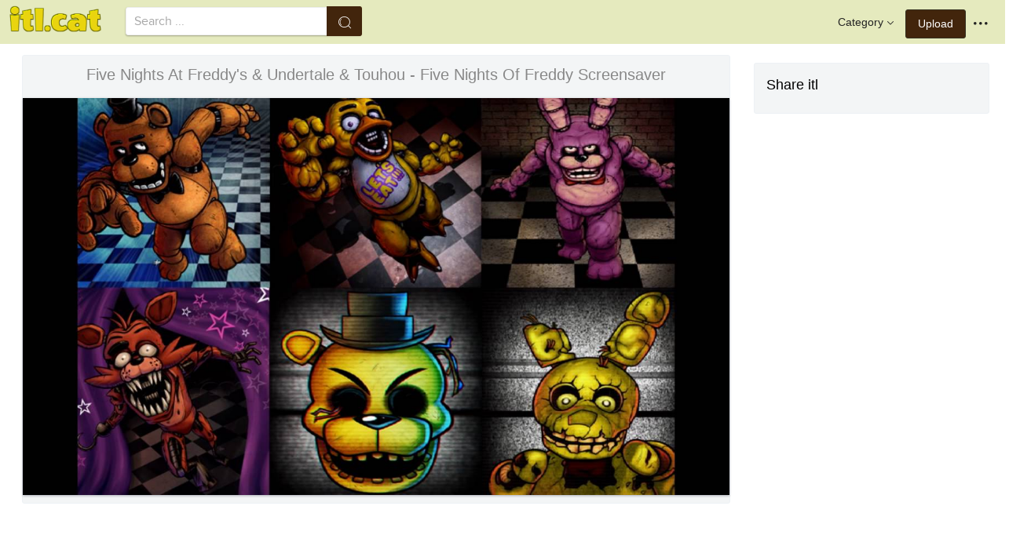

--- FILE ---
content_type: text/html;charset=utf-8
request_url: https://www.itl.cat/wallview/bmiwb_five-nights-at-freddys-undertale-touhou-five-nights/
body_size: 8044
content:





<!DOCTYPE html>
<html lang="en"><head>
<meta http-equiv="Content-Type" content="text/html; charset=UTF-8">

    <title>Five Nights At Freddy&#39;s &amp; Undertale &amp; Touhou - Five Nights Of Freddy Screensaver (#65801) - HD Wallpaper & Backgrounds Download</title>
	<meta name="keywords" content="Five Nights At Freddy&#39;s &amp; Undertale &amp; Touhou - Five Nights Of Freddy Screensaver, wallpapers & background download">
	<meta name="description" content="Five Nights At Freddy&#39;s &amp; Undertale &amp; Touhou - Five Nights Of Freddy Screensaver is hd wallpapers & backgrounds for desktop or mobile device. To find more wallpapers on Itl.cat.">    

<meta name="viewport" content="user-scalable=no, width=device-width, initial-scale=1.0, maximum-scale=1.0">
<link href="https://www.itl.cat/css/hub.css" rel="stylesheet">
 
 <link rel="stylesheet" href="https://www.itl.cat/css/page.css">

<meta property="og:type" content="website" />
<meta property="og:url" content="https://www.itl.cat/wallview/bmiwb_five-nights-at-freddys-undertale-touhou-five-nights/" />
<meta property="og:title" content="Five Nights At Freddy&#39;s &amp; Undertale &amp; Touhou - Five Nights Of Freddy Screensaver (#65801) - HD Wallpaper & Backgrounds Download" />
<meta property="og:description" content="Five Nights At Freddy&#39;s &amp; Undertale &amp; Touhou - Five Nights Of Freddy Screensaver is hd wallpapers & backgrounds for desktop or mobile device. To find more wallpapers on Itl.cat" />
<meta property="og:image" content="https://www.itl.cat/pngfile/big/6-65801_five-nights-at-freddys-undertale-touhou-five-nights.jpg">
<meta property="og:site_name" content="itl.cat" />
<meta name="twitter:card" content="photo">
 <link rel="canonical" href="https://www.itl.cat/wallview/bmiwb_five-nights-at-freddys-undertale-touhou-five-nights/" />
 
<style>
.pdt-app-img-link {
    display: none;
    width: 130px;
    height: 130px;
    position: absolute;
    left: 0;
    top: 0;
    right: 0;
    bottom: 0;
    background: url(/images/buy_img_link.png) no-repeat;
    margin: auto;
}
.at-label{display:none;}
.pdt-app-box:hover .pdt-app-img-link{display:inline-block;opacity:.8}.pdt-app-box:hover .pdt-app-img-link:hover{opacity:1}

 
#details tbody tr {
    margin-top: 4px;
}
  #details th {
    width: 1%;
    padding-right: 10px;
}
  #details th,  #details td {
    font-size: 16px;
    padding: 0;
    line-height: 1.5;
    font-weight: normal;
    color: #636363;
}
table th, table td {
    padding: 6px;
    text-align: left;
    vertical-align: top;
} 
.downloadgo {
    color: #444!important;
    display: inline-block;
    background-color: #fff!important;
    border: 1px solid #f3f5f6!important;
    padding: 4px 15px!important;
    font-size: 14px;
    border-radius: 22px!important;
    text-align: center;
}
</style>
 
	<link rel="stylesheet" href="/openjscss/reveal.css?v=1.1">	
  <script type="text/javascript" src="/openjscss/jquery.min.js"></script>
 <script type="text/javascript" src="/openjscss/jquery.reveal.js"></script>
<script async src="//pagead2.googlesyndication.com/pagead/js/adsbygoogle.js"></script>

</head>
<body class="hub">






<header class="hub-top " role="navigation">
<nav class="hub-topcontent clearfix">
<div class="hub-topprofile hub-narrow-show js-narrow-search">
<a href="javascript:;" class="hub-topuserinfo"><i class="iconfont search-icon"></i></a>
</div>
<div class="hub-topprofile">
<a href="javascript:;" class="hub-topuserinfo dropdown-toggle" data-toggle="dropdown"><i class="iconfont menu-icon"></i></a>
<ul class="hub-navtopdropdown hub-boxtop">
 

 
<li><a rel="nofollow" href="https://www.itl.cat/aboutitl/"><i class="iconfont faq-icon"></i></i>About Us</a></li>
<li><a rel="nofollow" href="https://www.itl.cat/privacy/"><i class="iconfont tag-icon"></i>Privcy Policy</a></li>
<li><a rel="nofollow" href="https://www.itl.cat/ixdmca/"><i class="iconfont cc-icon"></i>DMCA</a></li>
<li><a rel="nofollow" href="https://www.itl.cat/terms/"><i class="iconfont term-icon"></i>Terms</a></li>
<li><a rel="nofollow" href="https://www.itl.cat/conus/"><i class="iconfont service-icon"></i>Contact Us</a></li>
<li><a href="https://www.flywallpaper.com"><i class="iconfont term-icon"></i>HD Wallpaper</a></li>


 
</ul>
</div>
<a class="hub-btn contribute-btn hub-narrow-hide" href="https://www.itl.cat/upwall/">Upload</a>
<div class="hub-topprofile">
<a href="javascript:;" class="hub-topuserinfo dropdown-toggle" data-toggle="dropdown">Category<i class="arrow iconfont"></i></a>
<ul class="hub-navtopdropdown languageList hub-boxtop">
<li><a href="https://www.itl.cat/free/arrow/">Arrow</a></li>
<li><a href="https://www.itl.cat/free/bird/">Bird</a></li>
<li><a href="https://www.itl.cat/free/border/">Border</a></li>
<li><a href="https://www.itl.cat/free/banner/">Banner</a></li>
<li><a href="https://www.itl.cat/free/clock/">Clock</a></li>
<li><a href="https://www.itl.cat/free/crown/">Crown</a></li>
<li><a href="https://www.itl.cat/free/cartoon/">Cartoon</a></li>
<li><a href="https://www.itl.cat/free/city/">City</a></li>
<li><a href="https://www.itl.cat/free/flower/">Flower</a></li>
<li><a href="https://www.itl.cat/free/fire/">Fire</a></li>
<li><a href="https://www.itl.cat/free/heart/">Heart</a></li>
<li><a href="https://www.itl.cat/free/emotion/">Emotions</a></li>
<li><a href="https://www.itl.cat/free/girl/">Girls</a></li>
<li><a href="https://www.itl.cat/free/leaf/">Leaf</a></li>
<li><a href="https://www.itl.cat/free/fish/">Fish</a></li>
<li><a href="https://www.itl.cat/free/family/">Family</a></li>
<li><a href="https://www.itl.cat/free/love/">Love</a></li>
<li><a href="https://www.itl.cat/free/money/">Money</a></li>
<li><a href="https://www.itl.cat/free/subscribe/">Subscribe</a></li>
<li><a href="https://www.itl.cat/free/sport/">Sport</a></li>
<li><a href="https://www.itl.cat/free/summer/">Summer</a></li>
<li><a href="https://www.itl.cat/free/winter/">Winter</a></li>
<li><a href="https://www.itl.cat/free/tiger/">Tiger</a></li>
<li><a href="https://www.itl.cat/free/tree/">Tree</a></li>


</ul>
</div>

 
 
 
<a href="https://www.itl.cat" class="  iconfont" style="float:left;"><img style="width:120px;margin-top:6px;" src="/images/biglogo.png"></a>
 
<div class="hub-boxsearch hub-topsearch clearfix">
<form name="keyForm" action="/search.html"   method="get" onsubmit="return search(document.keyForm);">
<div class="hub-boxsearchform">
<input type="text" class="hub-searchinput ui-autocomplete-input" id="k" name="k" autocomplete="off" value="" placeholder="Search ...">
<i class="iconfont search-icon"></i>
<input class="search-btn" type="submit" value="">
</div>
</form>
</div>
</nav>
</header>


<script language="javascript">
		 function search(thisfrm){ var k = thisfrm.k.value; if (k == "") { return false; }
			k = k.replace(/(^\s*)|(\s*$)/g, "");
			k = k.toLowerCase().replace(/ /g, "-");
			if (k == "") { return false; }
			window.location = "https://www.itl.cat/free/"+k+"/";
			return false;
		}
</script>



<section class="hub-content" role="content">

 

<div class="hub-main clearfix" role="main">
<div class="hub-main-content">
<div class="hub-main-contentinner">
<h1 style="font-weight:normal;font-size:16px;padding-left:8px;margin:10px 0 10px;color:#888;"  five nights at freddy&#39;s wallpaper </h1>

<div class="hub-mediacontent hub-boxnormal">
 

<div class="hub-photo">

<div style="font-size:20px;margin:10px 0 6px 0">

<span> Five Nights At Freddy&#39;s &amp; Undertale &amp; Touhou - Five Nights Of Freddy Screensaver</span>

</div>

<div class="hub-photomodal "   >


 <a href="https://www.itl.cat/downwall/bmiwb_five-nights-at-freddys-undertale-touhou-five-nights/"   title=" " class="pdt-app-box" target="_blank">
                <img  style="margin-top:10px;" src="https://www.itl.cat/pngfile/big/6-65801_five-nights-at-freddys-undertale-touhou-five-nights.jpg" alt="Five Nights At Freddy&#39;s &amp; Undertale &amp; Touhou - Five Nights Of Freddy Screensaver , HD Wallpaper & Backgrounds" title="Five Nights At Freddy&#39;s &amp; Undertale &amp; Touhou - Five Nights Of Freddy Screensaver, HD Wallpaper & Backgrounds">
				<span class="pdt-app-img-link"></span>
 </a>

 <div  style="margin:10px 0 10px 0;" class="addthis_inline_share_toolbox"></div>
</div>



</div>






 
</div>


 <div style="margin:10px 0 10px 0">
  <ins class="adsbygoogle"
     style="display:block"
     data-ad-client="ca-pub-2341089732466879"
     data-ad-slot="4772674053"
     data-ad-format="auto"
     data-full-width-responsive="true"></ins>
<script>
(adsbygoogle = window.adsbygoogle || []).push({});
</script>
</div>


<div>








<div class="sidebar-section hub-photocc hub-boxnormal ">
            <table id="details">
                <tbody> 
                <tr><th style="white-space:nowrap;font-weight:bold">Resolution</th><td>1280x720</td></tr>
                
           
				 <tr  style="height:28px;"><th style="white-space:nowrap;font-weight:bold">Image License</th><td>Personal Use</td></tr>

                <tr  style="height:28px;"><th style="white-space:nowrap;font-weight:bold">Size</th><td>116 KB</td></tr>

                 <tr  style="height:28px;"><th style="white-space:nowrap;font-weight:bold">Downloads&nbsp;&nbsp;</th><td>12
				 
				 <span class="descitl.cat">  </span>
				 </td></tr>
            </tbody></table>
</div>

<a href="https://www.itl.cat/downwall/bmiwb_five-nights-at-freddys-undertale-touhou-five-nights/" >
<div class="sidebar-section hub-downloadfree hub-boxnormal ">

<button type="button" class="hub-btn downloadOriginal downloadgo" onclick="javascript:void(0)" style="background-color:#616261;width:100%" ><i class="download-icon iconfont"></i>Free Download</button>
</div> 
</a>
<div style="margin-bottom:10px;">
<a href="https://www.itl.cat/ixdmca/" rel="nofollow" style="color:#1b00ff;    font-size: 19px; font-weight:700;">Report This Image</a>
</div>



 



</div>


</div>






 
</div>
 

<div class="hub-main-sidebar">

<div class="sidebar-section hub-photocc hub-boxnormal " style="margin-top:20px;">
<p style="font-size:18px;margin-bottom:8px;">Share itl</p>
<p><div  class="addthis_inline_share_toolbox"></div></p>
</div>

 



<div    class="sidebar-section  " >

  <ins class="adsbygoogle"
     style="display:block"
     data-ad-client="ca-pub-2341089732466879"
     data-ad-slot="4772674053"
     data-ad-format="auto"
     data-full-width-responsive="true"></ins>
<script>
(adsbygoogle = window.adsbygoogle || []).push({});
</script>

</div>

<div class="sidebar-section hub-narrow-hide">
<div class="navigation clearfix"><em>Hot Tags</em></div>
<div class="hub-tagcloud">
 
                
        <p class="tags">

		
		
		
			<a style="text-transform:capitalize" class="fz14" href="https://www.itl.cat/free/five-nights-at-freddys/" >five nights at freddy&#39;s</a>
		
		
			<a style="text-transform:capitalize" class="fz14" href="https://www.itl.cat/free/five-finger-death-punch/" >five finger death punch</a>
		
		
			<a style="text-transform:capitalize" class="fz14" href="https://www.itl.cat/free/s-locket/" >s locket</a>
		
		
			<a style="text-transform:capitalize" class="fz14" href="https://www.itl.cat/free/s-images-hd/" >s images hd</a>
		
		
			<a style="text-transform:capitalize" class="fz14" href="https://www.itl.cat/free/undertale-phone/" >undertale phone</a>
		
		
			<a style="text-transform:capitalize" class="fz14" href="https://www.itl.cat/free/undertale/" >undertale</a>
		
        </p>
		   

 
</div>
</div>



</div> 
 
</section>

 

</div>



<div id="gallery" style="    background: #fbfbfb;">
<div   style="font-size:20px;height:40px!important;margin:10px;padding:9px 0 0px; background: #fbfbfb;">
You may also like
 
</div>


    <div id="masList" class="clearfix img-list-box  png_tag_list" style="margin-left:6px;">
        




		<div class="list-item img-list"  style="    border-radius: 5px;">
		<div class="img-list-pd" data-realwidth="1280" data-realheight="720">
			<div class="img-show"  >
			<a href="https://www.itl.cat/wallview/bmiwb_five-nights-at-freddys-undertale-touhou-five-nights/"
			 		
			class="img-part" title="Five Nights At Freddy&#39;s &amp; Undertale &amp; Touhou - Five Nights Of Freddy Screensaver">
				<img class="lazy2" src="/images/default.png" data-original="https://s.itl.cat/pngfile/s/6-65801_five-nights-at-freddys-undertale-touhou-five-nights.jpg" alt="five nights of freddy screensaver, HD Wallpaper & Backgrounds" title="five nights of freddy screensaver, HD Wallpaper & Backgrounds">
				<div class="img-bg"></div>
			</a>
			<div class="img-btn-box">
				<a href="https://www.itl.cat/wallview/bmiwb_five-nights-at-freddys-undertale-touhou-five-nights/" style="background: #e6dfdf;"><span>Download</span></a>
			</div>
		</div>
 
		<div class="img-detail">
			<h3 class="img-detail-title">
			<a href="https://www.itl.cat/wallview/bmiwb_five-nights-at-freddys-undertale-touhou-five-nights/" style="text-transform:capitalize"> five nights at freddy&#39;s wallpaper</a></h3>
			<div class="pic-info clearfix"> 
			<p class="info-title fl">
			<img src="https://www.itl.cat/img/computer.png" style="width:20px;vertical-align:middle;  ">
			1280*720</p>
			<div class="download-info fr">
				<p class="fl download-info-p">
 					<span>116 KB</span>
				</p>
 
			</div>
			</div>
		</div>
		</div></div>

		<div class="list-item img-list"  style="    border-radius: 5px;">
		<div class="img-list-pd" data-realwidth="1245" data-realheight="700">
			<div class="img-show"  >
			<a href="https://www.itl.cat/wallview/ibioJmi_five-nights-at-freddy-s-wallpaper-never-be/"
			 		
			class="img-part" title="Five Nights At Freddy S Wallpaper - Never Be Alone Fnaf">
				<img class="lazy2" src="/images/default.png" data-original="https://s.itl.cat/pngfile/s/286-2863184_five-nights-at-freddy-s-wallpaper-never-be.jpg" alt="never be alone fnaf, HD Wallpaper & Backgrounds" title="never be alone fnaf, HD Wallpaper & Backgrounds">
				<div class="img-bg"></div>
			</a>
			<div class="img-btn-box">
				<a href="https://www.itl.cat/wallview/ibioJmi_five-nights-at-freddy-s-wallpaper-never-be/" style="background: #e6dfdf;"><span>Download</span></a>
			</div>
		</div>
 
		<div class="img-detail">
			<h3 class="img-detail-title">
			<a href="https://www.itl.cat/wallview/ibioJmi_five-nights-at-freddy-s-wallpaper-never-be/" style="text-transform:capitalize"> five nights at freddy&#39;s wallpaper</a></h3>
			<div class="pic-info clearfix"> 
			<p class="info-title fl">
			<img src="https://www.itl.cat/img/computer.png" style="width:20px;vertical-align:middle;  ">
			1245*700</p>
			<div class="download-info fr">
				<p class="fl download-info-p">
 					<span>177 KB</span>
				</p>
 
			</div>
			</div>
		</div>
		</div></div>

		<div class="list-item img-list"  style="    border-radius: 5px;">
		<div class="img-list-pd" data-realwidth="1364" data-realheight="768">
			<div class="img-show"  >
			<a href="https://www.itl.cat/wallview/bmiwo_five-nights-at-freddys-images-patrick-in-fnaf/"
			 		
			class="img-part" title="Five Nights At Freddy&#39;s Images Patrick In Fnaf Hd Wallpaper - Fnaf Five Nights At Freddy">
				<img class="lazy2" src="/images/default.png" data-original="https://s.itl.cat/pngfile/s/6-65805_five-nights-at-freddys-images-patrick-in-fnaf.jpg" alt="fnaf five nights at freddy, HD Wallpaper & Backgrounds" title="fnaf five nights at freddy, HD Wallpaper & Backgrounds">
				<div class="img-bg"></div>
			</a>
			<div class="img-btn-box">
				<a href="https://www.itl.cat/wallview/bmiwo_five-nights-at-freddys-images-patrick-in-fnaf/" style="background: #e6dfdf;"><span>Download</span></a>
			</div>
		</div>
 
		<div class="img-detail">
			<h3 class="img-detail-title">
			<a href="https://www.itl.cat/wallview/bmiwo_five-nights-at-freddys-images-patrick-in-fnaf/" style="text-transform:capitalize"> five nights at freddy&#39;s wallpaper</a></h3>
			<div class="pic-info clearfix"> 
			<p class="info-title fl">
			<img src="https://www.itl.cat/img/computer.png" style="width:20px;vertical-align:middle;  ">
			1364*768</p>
			<div class="download-info fr">
				<p class="fl download-info-p">
 					<span>124 KB</span>
				</p>
 
			</div>
			</div>
		</div>
		</div></div>

		<div class="list-item img-list"  style="    border-radius: 5px;">
		<div class="img-list-pd" data-realwidth="4000" data-realheight="2250">
			<div class="img-show"  >
			<a href="https://www.itl.cat/wallview/bmhbb_five-nights-at-freddys-4-wallpaper-five-nights/"
			 		
			class="img-part" title="Five Nights At Freddy&#39;s 4 Wallpaper - Five Nights At Freddy&#39;s 4">
				<img class="lazy2" src="/images/default.png" data-original="https://s.itl.cat/pngfile/s/6-65893_five-nights-at-freddys-4-wallpaper-five-nights.jpg" alt="five nights at freddy&#39;s 4, HD Wallpaper & Backgrounds" title="five nights at freddy&#39;s 4, HD Wallpaper & Backgrounds">
				<div class="img-bg"></div>
			</a>
			<div class="img-btn-box">
				<a href="https://www.itl.cat/wallview/bmhbb_five-nights-at-freddys-4-wallpaper-five-nights/" style="background: #e6dfdf;"><span>Download</span></a>
			</div>
		</div>
 
		<div class="img-detail">
			<h3 class="img-detail-title">
			<a href="https://www.itl.cat/wallview/bmhbb_five-nights-at-freddys-4-wallpaper-five-nights/" style="text-transform:capitalize"> five nights at freddy&#39;s wallpaper</a></h3>
			<div class="pic-info clearfix"> 
			<p class="info-title fl">
			<img src="https://www.itl.cat/img/computer.png" style="width:20px;vertical-align:middle;  ">
			4000*2250</p>
			<div class="download-info fr">
				<p class="fl download-info-p">
 					<span>343 KB</span>
				</p>
 
			</div>
			</div>
		</div>
		</div></div>

		<div class="list-item img-list"  style="    border-radius: 5px;">
		<div class="img-list-pd" data-realwidth="974" data-realheight="544">
			<div class="img-show"  >
			<a href="https://www.itl.cat/wallview/bmhoo_five-nights-at-freddys-2-ps-vita-wallpaper/"
			 		
			class="img-part" title="Five Nights At Freddy&#39;s 2 Ps Vita Wallpaper - Five Nights At Freddy&#39;s">
				<img class="lazy2" src="/images/default.png" data-original="https://s.itl.cat/pngfile/s/6-65908_five-nights-at-freddys-2-ps-vita-wallpaper.jpg" alt="five nights at freddy&#39;s, HD Wallpaper & Backgrounds" title="five nights at freddy&#39;s, HD Wallpaper & Backgrounds">
				<div class="img-bg"></div>
			</a>
			<div class="img-btn-box">
				<a href="https://www.itl.cat/wallview/bmhoo_five-nights-at-freddys-2-ps-vita-wallpaper/" style="background: #e6dfdf;"><span>Download</span></a>
			</div>
		</div>
 
		<div class="img-detail">
			<h3 class="img-detail-title">
			<a href="https://www.itl.cat/wallview/bmhoo_five-nights-at-freddys-2-ps-vita-wallpaper/" style="text-transform:capitalize"> five nights at freddy&#39;s wallpaper</a></h3>
			<div class="pic-info clearfix"> 
			<p class="info-title fl">
			<img src="https://www.itl.cat/img/computer.png" style="width:20px;vertical-align:middle;  ">
			974*544</p>
			<div class="download-info fr">
				<p class="fl download-info-p">
 					<span>88 KB</span>
				</p>
 
			</div>
			</div>
		</div>
		</div></div>

		<div class="list-item img-list"  style="    border-radius: 5px;">
		<div class="img-list-pd" data-realwidth="1192" data-realheight="671">
			<div class="img-show"  >
			<a href="https://www.itl.cat/wallview/bmhwh_wallpapers-five-nights-at-freddys-five-nights-at/"
			 		
			class="img-part" title="Wallpapers Five Nights At Freddys - Five Nights At Freddy&#39;s 4 Personagens">
				<img class="lazy2" src="/images/default.png" data-original="https://s.itl.cat/pngfile/s/6-65954_wallpapers-five-nights-at-freddys-five-nights-at.jpg" alt="five nights at freddy&#39;s 4 personagens, HD Wallpaper & Backgrounds" title="five nights at freddy&#39;s 4 personagens, HD Wallpaper & Backgrounds">
				<div class="img-bg"></div>
			</a>
			<div class="img-btn-box">
				<a href="https://www.itl.cat/wallview/bmhwh_wallpapers-five-nights-at-freddys-five-nights-at/" style="background: #e6dfdf;"><span>Download</span></a>
			</div>
		</div>
 
		<div class="img-detail">
			<h3 class="img-detail-title">
			<a href="https://www.itl.cat/wallview/bmhwh_wallpapers-five-nights-at-freddys-five-nights-at/" style="text-transform:capitalize"> five nights at freddy&#39;s wallpaper</a></h3>
			<div class="pic-info clearfix"> 
			<p class="info-title fl">
			<img src="https://www.itl.cat/img/computer.png" style="width:20px;vertical-align:middle;  ">
			1192*671</p>
			<div class="download-info fr">
				<p class="fl download-info-p">
 					<span>178 KB</span>
				</p>
 
			</div>
			</div>
		</div>
		</div></div>

		<div class="list-item img-list"  style="    border-radius: 5px;">
		<div class="img-list-pd" data-realwidth="2300" data-realheight="1280">
			<div class="img-show"  >
			<a href="https://www.itl.cat/wallview/bmbhx_five-nights-at-freddys-games-wallpaper-wallpapers-hd/"
			 		
			class="img-part" title="Five Nights At Freddy&#39;s, Games, Wallpaper, Wallpapers - Hd Wallpaper Five Nights At Freddy&#39;s">
				<img class="lazy2" src="/images/default.png" data-original="https://s.itl.cat/pngfile/s/6-66147_five-nights-at-freddys-games-wallpaper-wallpapers-hd.png" alt="hd wallpaper five nights at freddy&#39;s, HD Wallpaper & Backgrounds" title="hd wallpaper five nights at freddy&#39;s, HD Wallpaper & Backgrounds">
				<div class="img-bg"></div>
			</a>
			<div class="img-btn-box">
				<a href="https://www.itl.cat/wallview/bmbhx_five-nights-at-freddys-games-wallpaper-wallpapers-hd/" style="background: #e6dfdf;"><span>Download</span></a>
			</div>
		</div>
 
		<div class="img-detail">
			<h3 class="img-detail-title">
			<a href="https://www.itl.cat/wallview/bmbhx_five-nights-at-freddys-games-wallpaper-wallpapers-hd/" style="text-transform:capitalize"> five nights at freddy&#39;s wallpaper</a></h3>
			<div class="pic-info clearfix"> 
			<p class="info-title fl">
			<img src="https://www.itl.cat/img/computer.png" style="width:20px;vertical-align:middle;  ">
			2300*1280</p>
			<div class="download-info fr">
				<p class="fl download-info-p">
 					<span>2,193 KB</span>
				</p>
 
			</div>
			</div>
		</div>
		</div></div>

		<div class="list-item img-list"  style="    border-radius: 5px;">
		<div class="img-list-pd" data-realwidth="1920" data-realheight="1080">
			<div class="img-show"  >
			<a href="https://www.itl.cat/wallview/bmboi_five-nights-at-freddys-2-wallpaper-five-nights/"
			 		
			class="img-part" title="Five Nights At Freddy&#39;s 2 Wallpaper - Five Nights At Freddy&#39;s Wallpaper 1080">
				<img class="lazy2" src="/images/default.png" data-original="https://s.itl.cat/pngfile/s/6-66180_five-nights-at-freddys-2-wallpaper-five-nights.png" alt="five nights at freddy&#39;s wallpaper 1080, HD Wallpaper & Backgrounds" title="five nights at freddy&#39;s wallpaper 1080, HD Wallpaper & Backgrounds">
				<div class="img-bg"></div>
			</a>
			<div class="img-btn-box">
				<a href="https://www.itl.cat/wallview/bmboi_five-nights-at-freddys-2-wallpaper-five-nights/" style="background: #e6dfdf;"><span>Download</span></a>
			</div>
		</div>
 
		<div class="img-detail">
			<h3 class="img-detail-title">
			<a href="https://www.itl.cat/wallview/bmboi_five-nights-at-freddys-2-wallpaper-five-nights/" style="text-transform:capitalize"> five nights at freddy&#39;s wallpaper</a></h3>
			<div class="pic-info clearfix"> 
			<p class="info-title fl">
			<img src="https://www.itl.cat/img/computer.png" style="width:20px;vertical-align:middle;  ">
			1920*1080</p>
			<div class="download-info fr">
				<p class="fl download-info-p">
 					<span>2,457 KB</span>
				</p>
 
			</div>
			</div>
		</div>
		</div></div>

		<div class="list-item img-list"  style="    border-radius: 5px;">
		<div class="img-list-pd" data-realwidth="1920" data-realheight="1080">
			<div class="img-show"  >
			<a href="https://www.itl.cat/wallview/bmoRR_wallpapers-id-five-nights-at-freddys/"
			 		
			class="img-part" title="Wallpapers Id - Five Nights At Freddy&#39;s">
				<img class="lazy2" src="/images/default.png" data-original="https://s.itl.cat/pngfile/s/6-66244_wallpapers-id-five-nights-at-freddys.jpg" alt="Five Nights at Freddy&#39;s, HD Wallpaper & Backgrounds" title="Five Nights at Freddy&#39;s, HD Wallpaper & Backgrounds">
				<div class="img-bg"></div>
			</a>
			<div class="img-btn-box">
				<a href="https://www.itl.cat/wallview/bmoRR_wallpapers-id-five-nights-at-freddys/" style="background: #e6dfdf;"><span>Download</span></a>
			</div>
		</div>
 
		<div class="img-detail">
			<h3 class="img-detail-title">
			<a href="https://www.itl.cat/wallview/bmoRR_wallpapers-id-five-nights-at-freddys/" style="text-transform:capitalize"> five nights at freddy&#39;s wallpaper</a></h3>
			<div class="pic-info clearfix"> 
			<p class="info-title fl">
			<img src="https://www.itl.cat/img/computer.png" style="width:20px;vertical-align:middle;  ">
			1920*1080</p>
			<div class="download-info fr">
				<p class="fl download-info-p">
 					<span>256 KB</span>
				</p>
 
			</div>
			</div>
		</div>
		</div></div>

		<div class="list-item img-list"  style="    border-radius: 5px;">
		<div class="img-list-pd" data-realwidth="1036" data-realheight="580">
			<div class="img-show"  >
			<a href="https://www.itl.cat/wallview/bmhTT_i-made-this-wallpaper-in-paint-five-nights/"
			 		
			class="img-part" title="I Made This Wallpaper In Paint - Five Nights At Freddy&#39;s">
				<img class="lazy2" src="/images/default.png" data-original="https://s.itl.cat/pngfile/s/6-65876_i-made-this-wallpaper-in-paint-five-nights.png" alt="five nights at freddy&#39;s, HD Wallpaper & Backgrounds" title="five nights at freddy&#39;s, HD Wallpaper & Backgrounds">
				<div class="img-bg"></div>
			</a>
			<div class="img-btn-box">
				<a href="https://www.itl.cat/wallview/bmhTT_i-made-this-wallpaper-in-paint-five-nights/" style="background: #e6dfdf;"><span>Download</span></a>
			</div>
		</div>
 
		<div class="img-detail">
			<h3 class="img-detail-title">
			<a href="https://www.itl.cat/wallview/bmhTT_i-made-this-wallpaper-in-paint-five-nights/" style="text-transform:capitalize"> five nights at freddy&#39;s wallpaper</a></h3>
			<div class="pic-info clearfix"> 
			<p class="info-title fl">
			<img src="https://www.itl.cat/img/computer.png" style="width:20px;vertical-align:middle;  ">
			1036*580</p>
			<div class="download-info fr">
				<p class="fl download-info-p">
 					<span>9 KB</span>
				</p>
 
			</div>
			</div>
		</div>
		</div></div>

		<div class="list-item img-list"  style="    border-radius: 5px;">
		<div class="img-list-pd" data-realwidth="1920" data-realheight="1080">
			<div class="img-show"  >
			<a href="https://www.itl.cat/wallview/bmoJi_wallpapers-id-five-nights-at-freddys-4-background/"
			 		
			class="img-part" title="Wallpapers Id - - Five Nights At Freddy&#39;s 4 Background">
				<img class="lazy2" src="/images/default.png" data-original="https://s.itl.cat/pngfile/s/6-66348_wallpapers-id-five-nights-at-freddys-4-background.jpg" alt="five nights at freddy&#39;s 4 background, HD Wallpaper & Backgrounds" title="five nights at freddy&#39;s 4 background, HD Wallpaper & Backgrounds">
				<div class="img-bg"></div>
			</a>
			<div class="img-btn-box">
				<a href="https://www.itl.cat/wallview/bmoJi_wallpapers-id-five-nights-at-freddys-4-background/" style="background: #e6dfdf;"><span>Download</span></a>
			</div>
		</div>
 
		<div class="img-detail">
			<h3 class="img-detail-title">
			<a href="https://www.itl.cat/wallview/bmoJi_wallpapers-id-five-nights-at-freddys-4-background/" style="text-transform:capitalize"> five nights at freddy&#39;s wallpaper</a></h3>
			<div class="pic-info clearfix"> 
			<p class="info-title fl">
			<img src="https://www.itl.cat/img/computer.png" style="width:20px;vertical-align:middle;  ">
			1920*1080</p>
			<div class="download-info fr">
				<p class="fl download-info-p">
 					<span>135 KB</span>
				</p>
 
			</div>
			</div>
		</div>
		</div></div>

		<div class="list-item img-list"  style="    border-radius: 5px;">
		<div class="img-list-pd" data-realwidth="3840" data-realheight="2160">
			<div class="img-show"  >
			<a href="https://www.itl.cat/wallview/ihwmRhw_five-nights-at-freddys-sister-location/"
			 		
			class="img-part" title="Five Nights At Freddy&#39;s Sister Location">
				<img class="lazy2" src="/images/default.png" data-original="https://s.itl.cat/pngfile/s/225-2256408_five-nights-at-freddys-sister-location.jpg" alt="five nights at freddy&#39;s sister location, HD Wallpaper & Backgrounds" title="five nights at freddy&#39;s sister location, HD Wallpaper & Backgrounds">
				<div class="img-bg"></div>
			</a>
			<div class="img-btn-box">
				<a href="https://www.itl.cat/wallview/ihwmRhw_five-nights-at-freddys-sister-location/" style="background: #e6dfdf;"><span>Download</span></a>
			</div>
		</div>
 
		<div class="img-detail">
			<h3 class="img-detail-title">
			<a href="https://www.itl.cat/wallview/ihwmRhw_five-nights-at-freddys-sister-location/" style="text-transform:capitalize"> five nights at freddy&#39;s wallpaper</a></h3>
			<div class="pic-info clearfix"> 
			<p class="info-title fl">
			<img src="https://www.itl.cat/img/computer.png" style="width:20px;vertical-align:middle;  ">
			3840*2160</p>
			<div class="download-info fr">
				<p class="fl download-info-p">
 					<span>855 KB</span>
				</p>
 
			</div>
			</div>
		</div>
		</div></div>

		<div class="list-item img-list"  style="    border-radius: 5px;">
		<div class="img-list-pd" data-realwidth="1600" data-realheight="900">
			<div class="img-show"  >
			<a href="https://www.itl.cat/wallview/ihwmRbh_five-nights-at-freddys/"
			 		
			class="img-part" title="Five Nights At Freddy&#39;s">
				<img class="lazy2" src="/images/default.png" data-original="https://s.itl.cat/pngfile/s/225-2256452_five-nights-at-freddys.jpg" alt="five nights at freddy&#39;s, HD Wallpaper & Backgrounds" title="five nights at freddy&#39;s, HD Wallpaper & Backgrounds">
				<div class="img-bg"></div>
			</a>
			<div class="img-btn-box">
				<a href="https://www.itl.cat/wallview/ihwmRbh_five-nights-at-freddys/" style="background: #e6dfdf;"><span>Download</span></a>
			</div>
		</div>
 
		<div class="img-detail">
			<h3 class="img-detail-title">
			<a href="https://www.itl.cat/wallview/ihwmRbh_five-nights-at-freddys/" style="text-transform:capitalize"> five nights at freddy&#39;s wallpaper</a></h3>
			<div class="pic-info clearfix"> 
			<p class="info-title fl">
			<img src="https://www.itl.cat/img/computer.png" style="width:20px;vertical-align:middle;  ">
			1600*900</p>
			<div class="download-info fr">
				<p class="fl download-info-p">
 					<span>111 KB</span>
				</p>
 
			</div>
			</div>
		</div>
		</div></div>

		<div class="list-item img-list"  style="    border-radius: 5px;">
		<div class="img-list-pd" data-realwidth="1920" data-realheight="1080">
			<div class="img-show"  >
			<a href="https://www.itl.cat/wallview/ihwmRoh_five-night-at-freddys-sister-location/"
			 		
			class="img-part" title="Five Night At Freddys Sister Location">
				<img class="lazy2" src="/images/default.png" data-original="https://s.itl.cat/pngfile/s/225-2256475_five-night-at-freddys-sister-location.jpg" alt="five night at freddys sister location, HD Wallpaper & Backgrounds" title="five night at freddys sister location, HD Wallpaper & Backgrounds">
				<div class="img-bg"></div>
			</a>
			<div class="img-btn-box">
				<a href="https://www.itl.cat/wallview/ihwmRoh_five-night-at-freddys-sister-location/" style="background: #e6dfdf;"><span>Download</span></a>
			</div>
		</div>
 
		<div class="img-detail">
			<h3 class="img-detail-title">
			<a href="https://www.itl.cat/wallview/ihwmRoh_five-night-at-freddys-sister-location/" style="text-transform:capitalize"> five nights at freddy&#39;s wallpaper</a></h3>
			<div class="pic-info clearfix"> 
			<p class="info-title fl">
			<img src="https://www.itl.cat/img/computer.png" style="width:20px;vertical-align:middle;  ">
			1920*1080</p>
			<div class="download-info fr">
				<p class="fl download-info-p">
 					<span>137 KB</span>
				</p>
 
			</div>
			</div>
		</div>
		</div></div>

		<div class="list-item img-list"  style="    border-radius: 5px;">
		<div class="img-list-pd" data-realwidth="1200" data-realheight="675">
			<div class="img-show"  >
			<a href="https://www.itl.cat/wallview/ihwmRJw_moving-wallpapers-five-nights-at-freddys/"
			 		
			class="img-part" title="Moving Wallpapers Five Nights At Freddys">
				<img class="lazy2" src="/images/default.png" data-original="https://s.itl.cat/pngfile/s/225-2256539_moving-wallpapers-five-nights-at-freddys.jpg" alt="moving wallpapers five nights at freddys, HD Wallpaper & Backgrounds" title="moving wallpapers five nights at freddys, HD Wallpaper & Backgrounds">
				<div class="img-bg"></div>
			</a>
			<div class="img-btn-box">
				<a href="https://www.itl.cat/wallview/ihwmRJw_moving-wallpapers-five-nights-at-freddys/" style="background: #e6dfdf;"><span>Download</span></a>
			</div>
		</div>
 
		<div class="img-detail">
			<h3 class="img-detail-title">
			<a href="https://www.itl.cat/wallview/ihwmRJw_moving-wallpapers-five-nights-at-freddys/" style="text-transform:capitalize"> five nights at freddy&#39;s wallpaper</a></h3>
			<div class="pic-info clearfix"> 
			<p class="info-title fl">
			<img src="https://www.itl.cat/img/computer.png" style="width:20px;vertical-align:middle;  ">
			1200*675</p>
			<div class="download-info fr">
				<p class="fl download-info-p">
 					<span>58 KB</span>
				</p>
 
			</div>
			</div>
		</div>
		</div></div>

		<div class="list-item img-list"  style="    border-radius: 5px;">
		<div class="img-list-pd" data-realwidth="3840" data-realheight="2160">
			<div class="img-show"  >
			<a href="https://www.itl.cat/wallview/ibioJmb_five-nights-at-freddys-statues/"
			 		
			class="img-part" title="Five Nights At Freddy&#39;s Statues">
				<img class="lazy2" src="/images/default.png" data-original="https://s.itl.cat/pngfile/s/286-2863186_five-nights-at-freddys-statues.jpg" alt="five nights at freddy&#39;s statues, HD Wallpaper & Backgrounds" title="five nights at freddy&#39;s statues, HD Wallpaper & Backgrounds">
				<div class="img-bg"></div>
			</a>
			<div class="img-btn-box">
				<a href="https://www.itl.cat/wallview/ibioJmb_five-nights-at-freddys-statues/" style="background: #e6dfdf;"><span>Download</span></a>
			</div>
		</div>
 
		<div class="img-detail">
			<h3 class="img-detail-title">
			<a href="https://www.itl.cat/wallview/ibioJmb_five-nights-at-freddys-statues/" style="text-transform:capitalize"> five nights at freddy&#39;s wallpaper</a></h3>
			<div class="pic-info clearfix"> 
			<p class="info-title fl">
			<img src="https://www.itl.cat/img/computer.png" style="width:20px;vertical-align:middle;  ">
			3840*2160</p>
			<div class="download-info fr">
				<p class="fl download-info-p">
 					<span>859 KB</span>
				</p>
 
			</div>
			</div>
		</div>
		</div></div>

		<div class="list-item img-list"  style="    border-radius: 5px;">
		<div class="img-list-pd" data-realwidth="1920" data-realheight="1080">
			<div class="img-show"  >
			<a href="https://www.itl.cat/wallview/ihwmRmR_5-nights-at-freddys-bunny/"
			 		
			class="img-part" title="5 Nights At Freddy&#39;s Bunny">
				<img class="lazy2" src="/images/default.png" data-original="https://s.itl.cat/pngfile/s/225-2256586_5-nights-at-freddys-bunny.jpg" alt="5 nights at freddy&#39;s bunny, HD Wallpaper & Backgrounds" title="5 nights at freddy&#39;s bunny, HD Wallpaper & Backgrounds">
				<div class="img-bg"></div>
			</a>
			<div class="img-btn-box">
				<a href="https://www.itl.cat/wallview/ihwmRmR_5-nights-at-freddys-bunny/" style="background: #e6dfdf;"><span>Download</span></a>
			</div>
		</div>
 
		<div class="img-detail">
			<h3 class="img-detail-title">
			<a href="https://www.itl.cat/wallview/ihwmRmR_5-nights-at-freddys-bunny/" style="text-transform:capitalize"> five nights at freddy&#39;s wallpaper</a></h3>
			<div class="pic-info clearfix"> 
			<p class="info-title fl">
			<img src="https://www.itl.cat/img/computer.png" style="width:20px;vertical-align:middle;  ">
			1920*1080</p>
			<div class="download-info fr">
				<p class="fl download-info-p">
 					<span>73 KB</span>
				</p>
 
			</div>
			</div>
		</div>
		</div></div>

		<div class="list-item img-list"  style="    border-radius: 5px;">
		<div class="img-list-pd" data-realwidth="1920" data-realheight="1080">
			<div class="img-show"  >
			<a href="https://www.itl.cat/wallview/ihwmiRR_five-at-freddy-4/"
			 		
			class="img-part" title="Five At Freddy 4">
				<img class="lazy2" src="/images/default.png" data-original="https://s.itl.cat/pngfile/s/225-2256616_five-at-freddy-4.jpg" alt="five at freddy 4, HD Wallpaper & Backgrounds" title="five at freddy 4, HD Wallpaper & Backgrounds">
				<div class="img-bg"></div>
			</a>
			<div class="img-btn-box">
				<a href="https://www.itl.cat/wallview/ihwmiRR_five-at-freddy-4/" style="background: #e6dfdf;"><span>Download</span></a>
			</div>
		</div>
 
		<div class="img-detail">
			<h3 class="img-detail-title">
			<a href="https://www.itl.cat/wallview/ihwmiRR_five-at-freddy-4/" style="text-transform:capitalize"> five nights at freddy&#39;s wallpaper</a></h3>
			<div class="pic-info clearfix"> 
			<p class="info-title fl">
			<img src="https://www.itl.cat/img/computer.png" style="width:20px;vertical-align:middle;  ">
			1920*1080</p>
			<div class="download-info fr">
				<p class="fl download-info-p">
 					<span>751 KB</span>
				</p>
 
			</div>
			</div>
		</div>
		</div></div>

		<div class="list-item img-list"  style="    border-radius: 5px;">
		<div class="img-list-pd" data-realwidth="1920" data-realheight="1080">
			<div class="img-show"  >
			<a href="https://www.itl.cat/wallview/bmooR_view-all-five-nights-at-freddys-wallpapers-fnaf/"
			 		
			class="img-part" title="View All Five Nights At Freddy&#39;s Wallpapers - Fnaf Toy Freddy And Freddy">
				<img class="lazy2" src="/images/default.png" data-original="https://s.itl.cat/pngfile/s/6-66311_view-all-five-nights-at-freddys-wallpapers-fnaf.png" alt="fnaf toy freddy and freddy, HD Wallpaper & Backgrounds" title="fnaf toy freddy and freddy, HD Wallpaper & Backgrounds">
				<div class="img-bg"></div>
			</a>
			<div class="img-btn-box">
				<a href="https://www.itl.cat/wallview/bmooR_view-all-five-nights-at-freddys-wallpapers-fnaf/" style="background: #e6dfdf;"><span>Download</span></a>
			</div>
		</div>
 
		<div class="img-detail">
			<h3 class="img-detail-title">
			<a href="https://www.itl.cat/wallview/bmooR_view-all-five-nights-at-freddys-wallpapers-fnaf/" style="text-transform:capitalize"> five nights at freddy&#39;s wallpaper</a></h3>
			<div class="pic-info clearfix"> 
			<p class="info-title fl">
			<img src="https://www.itl.cat/img/computer.png" style="width:20px;vertical-align:middle;  ">
			1920*1080</p>
			<div class="download-info fr">
				<p class="fl download-info-p">
 					<span>2,570 KB</span>
				</p>
 
			</div>
			</div>
		</div>
		</div></div>

		<div class="list-item img-list"  style="    border-radius: 5px;">
		<div class="img-list-pd" data-realwidth="1024" data-realheight="502">
			<div class="img-show"  >
			<a href="https://www.itl.cat/wallview/bmhmb_wallpapers-five-nights-at-freddys-5-noches-con/"
			 		
			class="img-part" title="Wallpapers Five Nights At Freddys - 5 Noches Con Freddy">
				<img class="lazy2" src="/images/default.png" data-original="https://s.itl.cat/pngfile/s/6-65970_wallpapers-five-nights-at-freddys-5-noches-con.png" alt="5 noches con freddy, HD Wallpaper & Backgrounds" title="5 noches con freddy, HD Wallpaper & Backgrounds">
				<div class="img-bg"></div>
			</a>
			<div class="img-btn-box">
				<a href="https://www.itl.cat/wallview/bmhmb_wallpapers-five-nights-at-freddys-5-noches-con/" style="background: #e6dfdf;"><span>Download</span></a>
			</div>
		</div>
 
		<div class="img-detail">
			<h3 class="img-detail-title">
			<a href="https://www.itl.cat/wallview/bmhmb_wallpapers-five-nights-at-freddys-5-noches-con/" style="text-transform:capitalize"> five nights at freddy&#39;s wallpaper</a></h3>
			<div class="pic-info clearfix"> 
			<p class="info-title fl">
			<img src="https://www.itl.cat/img/computer.png" style="width:20px;vertical-align:middle;  ">
			1024*502</p>
			<div class="download-info fr">
				<p class="fl download-info-p">
 					<span>336 KB</span>
				</p>
 
			</div>
			</div>
		</div>
		</div></div>

		<div class="list-item img-list"  style="    border-radius: 5px;">
		<div class="img-list-pd" data-realwidth="1920" data-realheight="1080">
			<div class="img-show"  >
			<a href="https://www.itl.cat/wallview/ibioJmR_freddy-fazbear-wallpaper-hd/"
			 		
			class="img-part" title="Freddy Fazbear Wallpaper Hd">
				<img class="lazy2" src="/images/default.png" data-original="https://s.itl.cat/pngfile/s/286-2863181_freddy-fazbear-wallpaper-hd.jpg" alt="freddy fazbear wallpaper hd, HD Wallpaper & Backgrounds" title="freddy fazbear wallpaper hd, HD Wallpaper & Backgrounds">
				<div class="img-bg"></div>
			</a>
			<div class="img-btn-box">
				<a href="https://www.itl.cat/wallview/ibioJmR_freddy-fazbear-wallpaper-hd/" style="background: #e6dfdf;"><span>Download</span></a>
			</div>
		</div>
 
		<div class="img-detail">
			<h3 class="img-detail-title">
			<a href="https://www.itl.cat/wallview/ibioJmR_freddy-fazbear-wallpaper-hd/" style="text-transform:capitalize"> five nights at freddy&#39;s wallpaper</a></h3>
			<div class="pic-info clearfix"> 
			<p class="info-title fl">
			<img src="https://www.itl.cat/img/computer.png" style="width:20px;vertical-align:middle;  ">
			1920*1080</p>
			<div class="download-info fr">
				<p class="fl download-info-p">
 					<span>1,729 KB</span>
				</p>
 
			</div>
			</div>
		</div>
		</div></div>

		<div class="list-item img-list"  style="    border-radius: 5px;">
		<div class="img-list-pd" data-realwidth="2222" data-realheight="1333">
			<div class="img-show"  >
			<a href="https://www.itl.cat/wallview/bmTTi_nightmare-golden-freddy-wallpaper-and-background-nightmare-fredbear/"
			 		
			class="img-part" title="Nightmare Golden Freddy Wallpaper And Background - Nightmare Fredbear Fan Art">
				<img class="lazy2" src="/images/default.png" data-original="https://s.itl.cat/pngfile/s/6-66021_nightmare-golden-freddy-wallpaper-and-background-nightmare-fredbear.jpg" alt="nightmare fredbear fan art, HD Wallpaper & Backgrounds" title="nightmare fredbear fan art, HD Wallpaper & Backgrounds">
				<div class="img-bg"></div>
			</a>
			<div class="img-btn-box">
				<a href="https://www.itl.cat/wallview/bmTTi_nightmare-golden-freddy-wallpaper-and-background-nightmare-fredbear/" style="background: #e6dfdf;"><span>Download</span></a>
			</div>
		</div>
 
		<div class="img-detail">
			<h3 class="img-detail-title">
			<a href="https://www.itl.cat/wallview/bmTTi_nightmare-golden-freddy-wallpaper-and-background-nightmare-fredbear/" style="text-transform:capitalize"> five nights at freddy&#39;s wallpaper</a></h3>
			<div class="pic-info clearfix"> 
			<p class="info-title fl">
			<img src="https://www.itl.cat/img/computer.png" style="width:20px;vertical-align:middle;  ">
			2222*1333</p>
			<div class="download-info fr">
				<p class="fl download-info-p">
 					<span>4,764 KB</span>
				</p>
 
			</div>
			</div>
		</div>
		</div></div>

		<div class="list-item img-list"  style="    border-radius: 5px;">
		<div class="img-list-pd" data-realwidth="3840" data-realheight="2160">
			<div class="img-show"  >
			<a href="https://www.itl.cat/wallview/bmRwi_five-nights-at-freddys-2-4k-ultra-hd/"
			 		
			class="img-part" title="Five Nights At Freddy&#39;s 2 4k Ultra Hd Wallpaper - Fnaf Vr Help Wanted">
				<img class="lazy2" src="/images/default.png" data-original="https://s.itl.cat/pngfile/s/6-65645_five-nights-at-freddys-2-4k-ultra-hd.jpg" alt="fnaf vr help wanted, HD Wallpaper & Backgrounds" title="fnaf vr help wanted, HD Wallpaper & Backgrounds">
				<div class="img-bg"></div>
			</a>
			<div class="img-btn-box">
				<a href="https://www.itl.cat/wallview/bmRwi_five-nights-at-freddys-2-4k-ultra-hd/" style="background: #e6dfdf;"><span>Download</span></a>
			</div>
		</div>
 
		<div class="img-detail">
			<h3 class="img-detail-title">
			<a href="https://www.itl.cat/wallview/bmRwi_five-nights-at-freddys-2-4k-ultra-hd/" style="text-transform:capitalize"> five nights at freddy&#39;s wallpaper</a></h3>
			<div class="pic-info clearfix"> 
			<p class="info-title fl">
			<img src="https://www.itl.cat/img/computer.png" style="width:20px;vertical-align:middle;  ">
			3840*2160</p>
			<div class="download-info fr">
				<p class="fl download-info-p">
 					<span>3,074 KB</span>
				</p>
 
			</div>
			</div>
		</div>
		</div></div>

		<div class="list-item img-list"  style="    border-radius: 5px;">
		<div class="img-list-pd" data-realwidth="1024" data-realheight="576">
			<div class="img-show"  >
			<a href="https://www.itl.cat/wallview/bmbRR_five-nights-at-freddys-wallpaper-visual-arts/"
			 		
			class="img-part" title="Five Nights At Freddys Wallpaper - Visual Arts">
				<img class="lazy2" src="/images/default.png" data-original="https://s.itl.cat/pngfile/s/6-66111_five-nights-at-freddys-wallpaper-visual-arts.png" alt="visual arts, HD Wallpaper & Backgrounds" title="visual arts, HD Wallpaper & Backgrounds">
				<div class="img-bg"></div>
			</a>
			<div class="img-btn-box">
				<a href="https://www.itl.cat/wallview/bmbRR_five-nights-at-freddys-wallpaper-visual-arts/" style="background: #e6dfdf;"><span>Download</span></a>
			</div>
		</div>
 
		<div class="img-detail">
			<h3 class="img-detail-title">
			<a href="https://www.itl.cat/wallview/bmbRR_five-nights-at-freddys-wallpaper-visual-arts/" style="text-transform:capitalize"> five nights at freddy&#39;s wallpaper</a></h3>
			<div class="pic-info clearfix"> 
			<p class="info-title fl">
			<img src="https://www.itl.cat/img/computer.png" style="width:20px;vertical-align:middle;  ">
			1024*576</p>
			<div class="download-info fr">
				<p class="fl download-info-p">
 					<span>142 KB</span>
				</p>
 
			</div>
			</div>
		</div>
		</div></div>

		<div class="list-item img-list"  style="    border-radius: 5px;">
		<div class="img-list-pd" data-realwidth="1024" data-realheight="489">
			<div class="img-show"  >
			<a href="https://www.itl.cat/wallview/bmbRh_cute-fnaf-wallpapers/"
			 		
			class="img-part" title="Cute Fnaf Wallpapers">
				<img class="lazy2" src="/images/default.png" data-original="https://s.itl.cat/pngfile/s/6-66112_cute-fnaf-wallpapers.jpg" alt=", HD Wallpaper & Backgrounds" title=", HD Wallpaper & Backgrounds">
				<div class="img-bg"></div>
			</a>
			<div class="img-btn-box">
				<a href="https://www.itl.cat/wallview/bmbRh_cute-fnaf-wallpapers/" style="background: #e6dfdf;"><span>Download</span></a>
			</div>
		</div>
 
		<div class="img-detail">
			<h3 class="img-detail-title">
			<a href="https://www.itl.cat/wallview/bmbRh_cute-fnaf-wallpapers/" style="text-transform:capitalize"> five nights at freddy&#39;s wallpaper</a></h3>
			<div class="pic-info clearfix"> 
			<p class="info-title fl">
			<img src="https://www.itl.cat/img/computer.png" style="width:20px;vertical-align:middle;  ">
			1024*489</p>
			<div class="download-info fr">
				<p class="fl download-info-p">
 					<span>63 KB</span>
				</p>
 
			</div>
			</div>
		</div>
		</div></div>

		<div class="list-item img-list"  style="    border-radius: 5px;">
		<div class="img-list-pd" data-realwidth="1280" data-realheight="600">
			<div class="img-show"  >
			<a href="https://www.itl.cat/wallview/bmoRw_five-nights-at-freddys-images-thanks-for-everything/"
			 		
			class="img-part" title="Five Nights At Freddy&#39;s Images Thanks For Everything - Pc Game">
				<img class="lazy2" src="/images/default.png" data-original="https://s.itl.cat/pngfile/s/6-66265_five-nights-at-freddys-images-thanks-for-everything.jpg" alt="pc game, HD Wallpaper & Backgrounds" title="pc game, HD Wallpaper & Backgrounds">
				<div class="img-bg"></div>
			</a>
			<div class="img-btn-box">
				<a href="https://www.itl.cat/wallview/bmoRw_five-nights-at-freddys-images-thanks-for-everything/" style="background: #e6dfdf;"><span>Download</span></a>
			</div>
		</div>
 
		<div class="img-detail">
			<h3 class="img-detail-title">
			<a href="https://www.itl.cat/wallview/bmoRw_five-nights-at-freddys-images-thanks-for-everything/" style="text-transform:capitalize"> five nights at freddy&#39;s wallpaper</a></h3>
			<div class="pic-info clearfix"> 
			<p class="info-title fl">
			<img src="https://www.itl.cat/img/computer.png" style="width:20px;vertical-align:middle;  ">
			1280*600</p>
			<div class="download-info fr">
				<p class="fl download-info-p">
 					<span>204 KB</span>
				</p>
 
			</div>
			</div>
		</div>
		</div></div>

		<div class="list-item img-list"  style="    border-radius: 5px;">
		<div class="img-list-pd" data-realwidth="1024" data-realheight="576">
			<div class="img-show"  >
			<a href="https://www.itl.cat/wallview/bmhiR_springbonnie-wallpaper-3d/"
			 		
			class="img-part" title="Springbonnie Wallpaper 3d">
				<img class="lazy2" src="/images/default.png" data-original="https://s.itl.cat/pngfile/s/6-65843_springbonnie-wallpaper-3d.jpg" alt="springbonnie wallpaper 3d, HD Wallpaper & Backgrounds" title="springbonnie wallpaper 3d, HD Wallpaper & Backgrounds">
				<div class="img-bg"></div>
			</a>
			<div class="img-btn-box">
				<a href="https://www.itl.cat/wallview/bmhiR_springbonnie-wallpaper-3d/" style="background: #e6dfdf;"><span>Download</span></a>
			</div>
		</div>
 
		<div class="img-detail">
			<h3 class="img-detail-title">
			<a href="https://www.itl.cat/wallview/bmhiR_springbonnie-wallpaper-3d/" style="text-transform:capitalize"> five nights at freddy&#39;s wallpaper</a></h3>
			<div class="pic-info clearfix"> 
			<p class="info-title fl">
			<img src="https://www.itl.cat/img/computer.png" style="width:20px;vertical-align:middle;  ">
			1024*576</p>
			<div class="download-info fr">
				<p class="fl download-info-p">
 					<span>116 KB</span>
				</p>
 
			</div>
			</div>
		</div>
		</div></div>

		<div class="list-item img-list"  style="    border-radius: 5px;">
		<div class="img-list-pd" data-realwidth="1024" data-realheight="576">
			<div class="img-show"  >
			<a href="https://www.itl.cat/wallview/bmhhi_sister-location-wallpaper-fnaf-wallpaper-sister-location/"
			 		
			class="img-part" title="Sister Location Wallpaper - Fnaf Wallpaper Sister Location">
				<img class="lazy2" src="/images/default.png" data-original="https://s.itl.cat/pngfile/s/6-65859_sister-location-wallpaper-fnaf-wallpaper-sister-location.jpg" alt="fnaf wallpaper sister location, HD Wallpaper & Backgrounds" title="fnaf wallpaper sister location, HD Wallpaper & Backgrounds">
				<div class="img-bg"></div>
			</a>
			<div class="img-btn-box">
				<a href="https://www.itl.cat/wallview/bmhhi_sister-location-wallpaper-fnaf-wallpaper-sister-location/" style="background: #e6dfdf;"><span>Download</span></a>
			</div>
		</div>
 
		<div class="img-detail">
			<h3 class="img-detail-title">
			<a href="https://www.itl.cat/wallview/bmhhi_sister-location-wallpaper-fnaf-wallpaper-sister-location/" style="text-transform:capitalize"> five nights at freddy&#39;s wallpaper</a></h3>
			<div class="pic-info clearfix"> 
			<p class="info-title fl">
			<img src="https://www.itl.cat/img/computer.png" style="width:20px;vertical-align:middle;  ">
			1024*576</p>
			<div class="download-info fr">
				<p class="fl download-info-p">
 					<span>67 KB</span>
				</p>
 
			</div>
			</div>
		</div>
		</div></div>

		<div class="list-item img-list"  style="    border-radius: 5px;">
		<div class="img-list-pd" data-realwidth="1100" data-realheight="596">
			<div class="img-show"  >
			<a href="https://www.itl.cat/wallview/bmhxJ_thankyou-fnaf-thank-you/"
			 		
			class="img-part" title="Thankyou - Fnaf Thank You">
				<img class="lazy2" src="/images/default.png" data-original="https://s.itl.cat/pngfile/s/6-65927_thankyou-fnaf-thank-you.jpg" alt="fnaf thank you, HD Wallpaper & Backgrounds" title="fnaf thank you, HD Wallpaper & Backgrounds">
				<div class="img-bg"></div>
			</a>
			<div class="img-btn-box">
				<a href="https://www.itl.cat/wallview/bmhxJ_thankyou-fnaf-thank-you/" style="background: #e6dfdf;"><span>Download</span></a>
			</div>
		</div>
 
		<div class="img-detail">
			<h3 class="img-detail-title">
			<a href="https://www.itl.cat/wallview/bmhxJ_thankyou-fnaf-thank-you/" style="text-transform:capitalize"> five nights at freddy&#39;s wallpaper</a></h3>
			<div class="pic-info clearfix"> 
			<p class="info-title fl">
			<img src="https://www.itl.cat/img/computer.png" style="width:20px;vertical-align:middle;  ">
			1100*596</p>
			<div class="download-info fr">
				<p class="fl download-info-p">
 					<span>861 KB</span>
				</p>
 
			</div>
			</div>
		</div>
		</div></div>

		<div class="list-item img-list"  style="    border-radius: 5px;">
		<div class="img-list-pd" data-realwidth="1280" data-realheight="720">
			<div class="img-show"  >
			<a href="https://www.itl.cat/wallview/bmhxm_2u431jt-minecraft/"
			 		
			class="img-part" title="2u431jt - Minecraft">
				<img class="lazy2" src="/images/default.png" data-original="https://s.itl.cat/pngfile/s/6-65929_2u431jt-minecraft.png" alt="minecraft, HD Wallpaper & Backgrounds" title="minecraft, HD Wallpaper & Backgrounds">
				<div class="img-bg"></div>
			</a>
			<div class="img-btn-box">
				<a href="https://www.itl.cat/wallview/bmhxm_2u431jt-minecraft/" style="background: #e6dfdf;"><span>Download</span></a>
			</div>
		</div>
 
		<div class="img-detail">
			<h3 class="img-detail-title">
			<a href="https://www.itl.cat/wallview/bmhxm_2u431jt-minecraft/" style="text-transform:capitalize"> five nights at freddy&#39;s wallpaper</a></h3>
			<div class="pic-info clearfix"> 
			<p class="info-title fl">
			<img src="https://www.itl.cat/img/computer.png" style="width:20px;vertical-align:middle;  ">
			1280*720</p>
			<div class="download-info fr">
				<p class="fl download-info-p">
 					<span>561 KB</span>
				</p>
 
			</div>
			</div>
		</div>
		</div></div>

        
 
        
    </div>

</div>






<footer class="hub-footer">
 
<div class="hub-footermain">
<div class="hub-footerbox clearfix">
<div class="hub-footeritem">
<ul>
<li style="width:200px!important"><a href="https://www.itl.cat">© itl 2018</a></li>
<li><a rel="nofollow" href="https://www.itl.cat/aboutitl/">About Us</a></li>
<li><a rel="nofollow" href="https://www.itl.cat/privacy/">Privcy Policy</a></li>
<li><a rel="nofollow" href="https://www.itl.cat/ixdmca/">DMCA</a></li>
<li><a rel="nofollow" href="https://www.itl.cat/conus/">Contact Us</a></li>
<li><a rel="nofollow" href="https://www.itl.cat/aboutt/">itl</a></li>

</ul>
</div>
 
<div class="hub-footeritem footeritem-photo">
<ul>
<li><a href="https://www.itl.cat/free/desktop/">Desktop</a></li>
<li><a href="https://www.itl.cat/free/amazing/">Amazing</a></li>
<li><a href="https://www.itl.cat/free/forest/">Forest</a></li>
<li><a href="https://www.itl.cat/free/car/">Car</a></li>


</ul>
</div>

<div class="hub-footeritem footeritem-photo">
<ul>
<li><a href="https://www.itl.cat/free/night/">Night</a></li>
<li><a href="https://www.itl.cat/free/city/">City</a></li>
<li><a href="https://www.itl.cat/free/islamic/">Islamic</a></li>
<li><a href="https://www.itl.cat/free/sunflower/">Sunflower</a></li>
<li><a href="https://www.itl.cat/free/cloud/">Cloud</a></li>


</ul>
</div>

<div class="hub-footeritem footeritem-photo">
<ul>
<li><a href="https://www.itl.cat/free/spring/">Spring</a></li>
<li><a href="https://www.itl.cat/free/tropical/">Tropical</a></li>
<li><a href="https://www.itl.cat/free/game/">Game</a></li>
<li><a href="https://www.itl.cat/free/dinosaur/">Dinosaur</a></li>
<li><a href="https://www.itl.cat/free/rose/">Rose</a></li>

</ul>
</div>

<div class="hub-footeritem footeritem-photo">
<ul>
<li><a href="https://www.itl.cat/free/clock/">Clock</a></li>
<li><a href="https://www.itl.cat/free/marvel/">Marvel</a></li>
<li><a href="https://www.itl.cat/free/fashion/">Fashion</a></li>
<li><a href="https://www.itl.cat/free/skull/">Skull</a></li>

</ul>
</div>

<div class="hub-footeritem footeritem-photo">
<ul>
<li><a href="https://www.itl.cat/free/peacock/">Peacock</a></li>
<li><a href="https://www.itl.cat/free/marvel/">Marvel</a></li>
<li><a href="https://www.itl.cat/free/football/">Football</a></li>
<li><a href="https://www.itl.cat/free/rainbow/">Rainbow</a></li>
</ul>
</div>

<div class="hub-footeritem footeritem-photo">
<ul>
<li><a href="https://www.itl.cat/free/romantic/">Romantic</a></li>
<li><a href="https://www.itl.cat/free/sunset/">Sunset</a></li>
<li><a href="https://www.itl.cat/free/chelsea/">Chelsea</a></li>
<li><a href="https://www.itl.cat/free/arsenal/">Arsenal</a></li>
</ul>
</div>
 

</div>
</div>
</footer>


 		<style type="text/css">
			.relap-default__items-container {margin-left:0!important;margin-right:0!important;}

			.downloadstyle {
    color: #48c42a;
    background: #fff;
    display: inline-block;
    padding: 5px 15px;
    margin-bottom: 5px;
    font-size: 16px;
    vertical-align: middle;
    font-weight: 700;
    border-radius: 50px;
    -moz-border-radius: 50px;
    -webkit-border-radius: 50px;
    border: 1px solid #48c42a;
}
		</style>

<div class="backtotop" style="display: none;">
<a data-action="backtotop" href="javascript:;">
<i class="iconfont backtotop-icon"></i>
</a>
</div>

 	  <style>
.modelinner1 {
	min-height:270px!important;
}
</style>

			<div id="myModal" class="reveal-modal" style="top: 100px; opacity: 1; visibility: hidden;display:none" >
			<div  id="openads" class="modelinner1" style="width:304px;height:270px">
				<div style="float:left;margin-left:-10px;" id="pophints">&nbsp;&nbsp;Please, wait while your link is generating... <span style="float:right;" id="idtime">4</span></div>
				<div style="float:left;text-align:center;font-size:16px;display:none" id="pophints2"><span style="padding-left:50px;"><b>Download Wallpaper</b></span></div>
				<div style="min-height:250px!important;">
 

				</div>
			</div>
			
			<div id="downloadbtn">
				<div style="font-size:14px;line-height:22px;" id="idresolution"></div>
				<a target="_blank"  rel="nofollow" class="label label-primary downloadstyle" id="download_btn2" style="border-radius:10px;float:left;">Download  Wallpaper</a>
 
			</div>

			<a class="close-reveal-modal" href="javascript:closepanel()"><b>x</b></a>
		</div>




<script src="https://www.itl.cat/js/base.js"></script>
 <script type="text/javascript">
    var langTranslateJson = { };
</script>
 



<script src="https://www.itl.cat/js/jquery.min.js"></script>
<script src="https://www.itl.cat/js/jquery.masonry.min.js" type="text/javascript"></script>
<script src="https://www.itl.cat/js/jquery.lazyload.min.js"></script>

<script language="javascript">
window.onload = function() {
    var e = $("#masList");
    e.masonry({
        itemSelector: ".list-item",
        singleMode: !0,
        isAnimated: !0,
        resizeable: !0
    })
};

function initImageList() {
    var _width = $(window).width();
    var reg = new RegExp("px", "g");
    $(".img-list").each(function() {
		var realwidth = $(this).find(".img-list-pd").attr("data-realwidth");
		var realheight = $(this).find(".img-list-pd").attr("data-realheight");
		var currentWidth = $(this).find(".img-list-pd").css("width");
		var TimgWidthNum = currentWidth.replace(reg, "");
 
		var currentHeight = (TimgWidthNum/realwidth)*realheight;
		$(this).find(".img-show").css("height", currentHeight);
				  var $masList = $('#masList');
					$masList.masonry({
						itemSelector: '.list-item',
						singleMode: true,
						isAnimated: true,
						resizeable: true
					});

    });
}

initImageList();

$(function() {
    $("img").lazyload({
        threshold: 500
    });
});
 
</script>




 <script language="javascript">
var sleeptime = 2;
function dothing() {

	document.getElementById("idtime").innerHTML =  sleeptime;
 	if (sleeptime-- > 0)
	{
		setTimeout(dothing, 1000);
	} else {
		sleeptime = 2;
		document.getElementById("pophints").style.display = "none";
		document.getElementById("pophints2").style.display = "block";
		
		document.getElementById("downloadbtn").style.display = "block";
	}

}

function tigertime() {
	setTimeout(dothing,  300);
	document.getElementById("idtime").innerHTML =  2;
	document.getElementById("pophints").style.display = "block";
	document.getElementById("pophints2").style.display = "none";
	document.getElementById("downloadbtn").style.display = "none";
}

function setvalue(width, height, kbsize, imgsrc, suffix) {
	
   if ( document.getElementById("openads").style.height == "0px") {
		 sleeptime = 0;
   }

	
	var text = "Original Resolution: " + width + "x" + height + " <br>File Size: " + kbsize + "kb&nbsp;&nbsp; File Format:" + suffix;
	document.getElementById("idresolution").innerHTML = text;
	document.getElementById("download_btn2").href=imgsrc;
	document.getElementById("myModal").style.display ="block";
}

function closepanel() {
	document.getElementById("myModal").style.display ="none";
}


 document.oncontextmenu=function(){return false;};
document.onselectstart=function(){return false;};
</script>

<script type="text/javascript" src="//s7.addthis.com/js/300/addthis_widget.js#pubid=ra-5dcdf07b52a148db"></script>
</body></html>


--- FILE ---
content_type: text/html; charset=utf-8
request_url: https://www.google.com/recaptcha/api2/aframe
body_size: 264
content:
<!DOCTYPE HTML><html><head><meta http-equiv="content-type" content="text/html; charset=UTF-8"></head><body><script nonce="u7mUQt7PMb2YN0snDbh9Qg">/** Anti-fraud and anti-abuse applications only. See google.com/recaptcha */ try{var clients={'sodar':'https://pagead2.googlesyndication.com/pagead/sodar?'};window.addEventListener("message",function(a){try{if(a.source===window.parent){var b=JSON.parse(a.data);var c=clients[b['id']];if(c){var d=document.createElement('img');d.src=c+b['params']+'&rc='+(localStorage.getItem("rc::a")?sessionStorage.getItem("rc::b"):"");window.document.body.appendChild(d);sessionStorage.setItem("rc::e",parseInt(sessionStorage.getItem("rc::e")||0)+1);localStorage.setItem("rc::h",'1768710003288');}}}catch(b){}});window.parent.postMessage("_grecaptcha_ready", "*");}catch(b){}</script></body></html>